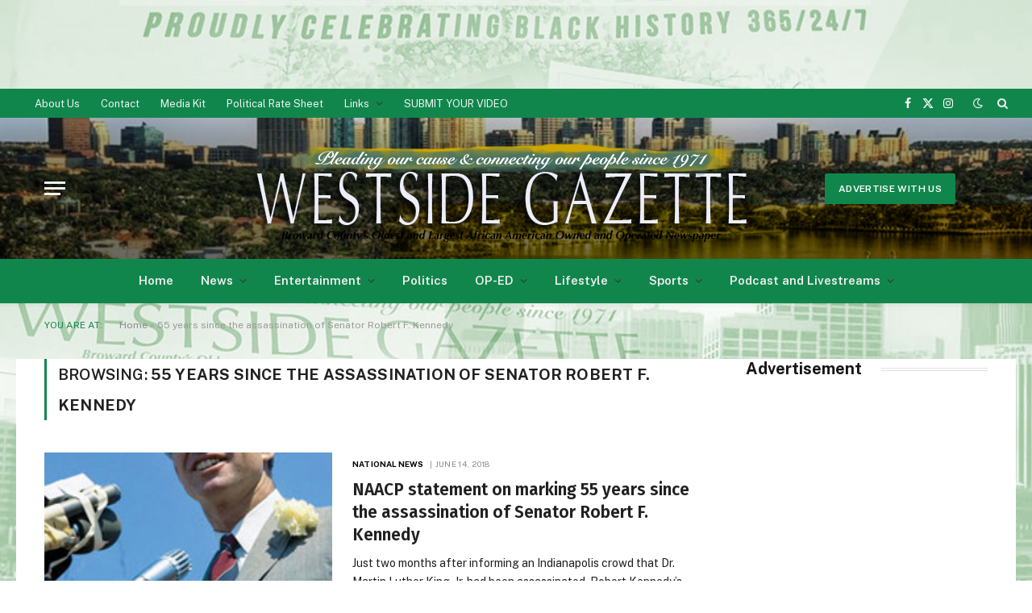

--- FILE ---
content_type: text/html; charset=utf-8
request_url: https://www.google.com/recaptcha/api2/aframe
body_size: 265
content:
<!DOCTYPE HTML><html><head><meta http-equiv="content-type" content="text/html; charset=UTF-8"></head><body><script nonce="ivWnCZMaC4MS54tUXstjXw">/** Anti-fraud and anti-abuse applications only. See google.com/recaptcha */ try{var clients={'sodar':'https://pagead2.googlesyndication.com/pagead/sodar?'};window.addEventListener("message",function(a){try{if(a.source===window.parent){var b=JSON.parse(a.data);var c=clients[b['id']];if(c){var d=document.createElement('img');d.src=c+b['params']+'&rc='+(localStorage.getItem("rc::a")?sessionStorage.getItem("rc::b"):"");window.document.body.appendChild(d);sessionStorage.setItem("rc::e",parseInt(sessionStorage.getItem("rc::e")||0)+1);localStorage.setItem("rc::h",'1764033814036');}}}catch(b){}});window.parent.postMessage("_grecaptcha_ready", "*");}catch(b){}</script></body></html>

--- FILE ---
content_type: text/css
request_url: https://thewestsidegazette.com/wp-content/uploads/so-css/so-css-smart-mag.css?ver=1738056149
body_size: -55
content:
.col-4.main-sidebar.has-sep {
  background-color: #ffffff;
}

.col-8.main-content.s-post-contain {
  background-color: #ffffff;
}

.post-meta.post-meta-a.post-meta-left.post-meta-single.has-below {
  background-color: #ffffff;
}

.main.ts-contain.cf.right-sidebar {
  background-color: #ffffff;
}